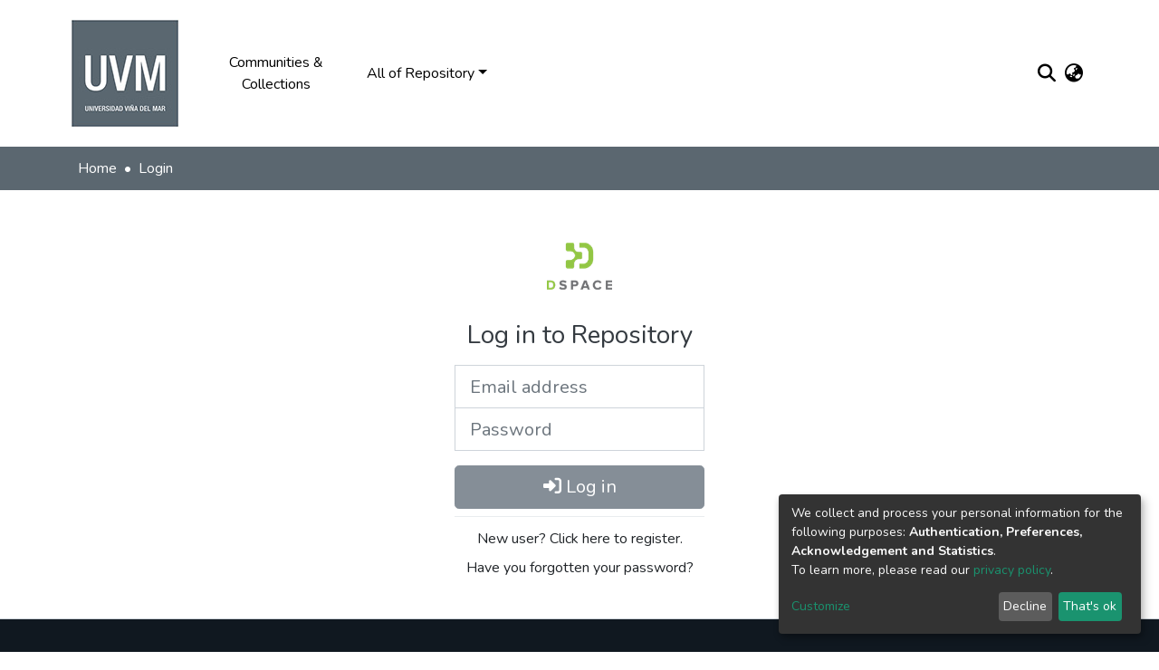

--- FILE ---
content_type: application/javascript; charset=UTF-8
request_url: https://repositorio.uvm.cl/src_app_login-page_login-page_module_ts.js
body_size: 3317
content:
(self["webpackChunkdspace_angular"] = self["webpackChunkdspace_angular"] || []).push([["src_app_login-page_login-page_module_ts"],{

/***/ 91416:
/*!*********************************************************!*\
  !*** ./src/app/login-page/login-page-routing.module.ts ***!
  \*********************************************************/
/***/ ((__unused_webpack_module, __webpack_exports__, __webpack_require__) => {

"use strict";
__webpack_require__.r(__webpack_exports__);
/* harmony export */ __webpack_require__.d(__webpack_exports__, {
/* harmony export */   "LoginPageRoutingModule": () => (/* binding */ LoginPageRoutingModule)
/* harmony export */ });
/* harmony import */ var _angular_router__WEBPACK_IMPORTED_MODULE_4__ = __webpack_require__(/*! @angular/router */ 60124);
/* harmony import */ var _core_breadcrumbs_i18n_breadcrumb_resolver__WEBPACK_IMPORTED_MODULE_0__ = __webpack_require__(/*! ../core/breadcrumbs/i18n-breadcrumb.resolver */ 98655);
/* harmony import */ var _core_breadcrumbs_i18n_breadcrumbs_service__WEBPACK_IMPORTED_MODULE_1__ = __webpack_require__(/*! ../core/breadcrumbs/i18n-breadcrumbs.service */ 43001);
/* harmony import */ var _themed_login_page_component__WEBPACK_IMPORTED_MODULE_2__ = __webpack_require__(/*! ./themed-login-page.component */ 60836);
/* harmony import */ var _angular_core__WEBPACK_IMPORTED_MODULE_3__ = __webpack_require__(/*! @angular/core */ 22560);
var _class;






class LoginPageRoutingModule {}
_class = LoginPageRoutingModule;
_class.ɵfac = function LoginPageRoutingModule_Factory(t) {
  return new (t || _class)();
};
_class.ɵmod = /*@__PURE__*/_angular_core__WEBPACK_IMPORTED_MODULE_3__["ɵɵdefineNgModule"]({
  type: _class
});
_class.ɵinj = /*@__PURE__*/_angular_core__WEBPACK_IMPORTED_MODULE_3__["ɵɵdefineInjector"]({
  providers: [_core_breadcrumbs_i18n_breadcrumb_resolver__WEBPACK_IMPORTED_MODULE_0__.I18nBreadcrumbResolver, _core_breadcrumbs_i18n_breadcrumbs_service__WEBPACK_IMPORTED_MODULE_1__.I18nBreadcrumbsService],
  imports: [_angular_router__WEBPACK_IMPORTED_MODULE_4__.RouterModule.forChild([{
    path: '',
    pathMatch: 'full',
    component: _themed_login_page_component__WEBPACK_IMPORTED_MODULE_2__.ThemedLoginPageComponent,
    resolve: {
      breadcrumb: _core_breadcrumbs_i18n_breadcrumb_resolver__WEBPACK_IMPORTED_MODULE_0__.I18nBreadcrumbResolver
    },
    data: {
      breadcrumbKey: 'login',
      title: 'login.title'
    }
  }])]
});
(function () {
  (typeof ngJitMode === "undefined" || ngJitMode) && _angular_core__WEBPACK_IMPORTED_MODULE_3__["ɵɵsetNgModuleScope"](LoginPageRoutingModule, {
    imports: [_angular_router__WEBPACK_IMPORTED_MODULE_4__.RouterModule]
  });
})();

/***/ }),

/***/ 36509:
/*!****************************************************!*\
  !*** ./src/app/login-page/login-page.component.ts ***!
  \****************************************************/
/***/ ((__unused_webpack_module, __webpack_exports__, __webpack_require__) => {

"use strict";
__webpack_require__.r(__webpack_exports__);
/* harmony export */ __webpack_require__.d(__webpack_exports__, {
/* harmony export */   "LoginPageComponent": () => (/* binding */ LoginPageComponent)
/* harmony export */ });
/* harmony import */ var rxjs__WEBPACK_IMPORTED_MODULE_5__ = __webpack_require__(/*! rxjs */ 26562);
/* harmony import */ var rxjs_operators__WEBPACK_IMPORTED_MODULE_6__ = __webpack_require__(/*! rxjs/operators */ 60116);
/* harmony import */ var rxjs_operators__WEBPACK_IMPORTED_MODULE_7__ = __webpack_require__(/*! rxjs/operators */ 59295);
/* harmony import */ var _core_auth_auth_actions__WEBPACK_IMPORTED_MODULE_0__ = __webpack_require__(/*! ../core/auth/auth.actions */ 64200);
/* harmony import */ var _shared_empty_util__WEBPACK_IMPORTED_MODULE_1__ = __webpack_require__(/*! ../shared/empty.util */ 24702);
/* harmony import */ var _core_auth_models_auth_token_info_model__WEBPACK_IMPORTED_MODULE_2__ = __webpack_require__(/*! ../core/auth/models/auth-token-info.model */ 55076);
/* harmony import */ var _core_auth_selectors__WEBPACK_IMPORTED_MODULE_3__ = __webpack_require__(/*! ../core/auth/selectors */ 19168);
/* harmony import */ var _angular_core__WEBPACK_IMPORTED_MODULE_8__ = __webpack_require__(/*! @angular/core */ 22560);
/* harmony import */ var _angular_router__WEBPACK_IMPORTED_MODULE_9__ = __webpack_require__(/*! @angular/router */ 60124);
/* harmony import */ var _ngrx_store__WEBPACK_IMPORTED_MODULE_10__ = __webpack_require__(/*! @ngrx/store */ 23488);
/* harmony import */ var _shared_log_in_log_in_component__WEBPACK_IMPORTED_MODULE_4__ = __webpack_require__(/*! ../shared/log-in/log-in.component */ 4065);
/* harmony import */ var _ngx_translate_core__WEBPACK_IMPORTED_MODULE_11__ = __webpack_require__(/*! @ngx-translate/core */ 38699);
var _class;













/**
 * This component represents the login page
 */
class LoginPageComponent {
  /**
   * Initialize instance variables
   *
   * @param {ActivatedRoute} route
   * @param {Store<AppState>} store
   */
  constructor(route, store) {
    this.route = route;
    this.store = store;
  }
  /**
   * Initialize instance variables
   */
  ngOnInit() {
    const queryParamsObs = this.route.queryParams;
    const authenticated = this.store.select(_core_auth_selectors__WEBPACK_IMPORTED_MODULE_3__.isAuthenticated);
    this.sub = (0,rxjs__WEBPACK_IMPORTED_MODULE_5__.combineLatest)(queryParamsObs, authenticated).pipe((0,rxjs_operators__WEBPACK_IMPORTED_MODULE_6__.filter)(([params, auth]) => (0,_shared_empty_util__WEBPACK_IMPORTED_MODULE_1__.isNotEmpty)(params.token) || (0,_shared_empty_util__WEBPACK_IMPORTED_MODULE_1__.isNotEmpty)(params.expired)), (0,rxjs_operators__WEBPACK_IMPORTED_MODULE_7__.take)(1)).subscribe(([params, auth]) => {
      const token = params.token;
      let authToken;
      if (!auth) {
        if ((0,_shared_empty_util__WEBPACK_IMPORTED_MODULE_1__.isNotEmpty)(token)) {
          authToken = new _core_auth_models_auth_token_info_model__WEBPACK_IMPORTED_MODULE_2__.AuthTokenInfo(token);
          this.store.dispatch(new _core_auth_auth_actions__WEBPACK_IMPORTED_MODULE_0__.AuthenticatedAction(authToken));
        } else if ((0,_shared_empty_util__WEBPACK_IMPORTED_MODULE_1__.isNotEmpty)(params.expired)) {
          this.store.dispatch(new _core_auth_auth_actions__WEBPACK_IMPORTED_MODULE_0__.AddAuthenticationMessageAction('auth.messages.expired'));
        }
      } else {
        if ((0,_shared_empty_util__WEBPACK_IMPORTED_MODULE_1__.isNotEmpty)(token)) {
          authToken = new _core_auth_models_auth_token_info_model__WEBPACK_IMPORTED_MODULE_2__.AuthTokenInfo(token);
          this.store.dispatch(new _core_auth_auth_actions__WEBPACK_IMPORTED_MODULE_0__.AuthenticationSuccessAction(authToken));
        }
      }
    });
  }
  /**
   * Unsubscribe from subscription
   */
  ngOnDestroy() {
    if ((0,_shared_empty_util__WEBPACK_IMPORTED_MODULE_1__.hasValue)(this.sub)) {
      this.sub.unsubscribe();
    }
    // Clear all authentication messages when leaving login page
    this.store.dispatch(new _core_auth_auth_actions__WEBPACK_IMPORTED_MODULE_0__.ResetAuthenticationMessagesAction());
  }
}
_class = LoginPageComponent;
_class.ɵfac = function LoginPageComponent_Factory(t) {
  return new (t || _class)(_angular_core__WEBPACK_IMPORTED_MODULE_8__["ɵɵdirectiveInject"](_angular_router__WEBPACK_IMPORTED_MODULE_9__.ActivatedRoute), _angular_core__WEBPACK_IMPORTED_MODULE_8__["ɵɵdirectiveInject"](_ngrx_store__WEBPACK_IMPORTED_MODULE_10__.Store));
};
_class.ɵcmp = /*@__PURE__*/_angular_core__WEBPACK_IMPORTED_MODULE_8__["ɵɵdefineComponent"]({
  type: _class,
  selectors: [["ds-login-page"]],
  decls: 9,
  vars: 7,
  consts: [[1, "container", "w-100", "h-100"], [1, "text-center", "mt-5", "row", "justify-content-center"], ["src", "assets/images/dspace-logo.png", 1, "mb-4", "login-logo", 3, "alt"], [1, "h3", "mb-0", "font-weight-normal"], [3, "isStandalonePage"]],
  template: function LoginPageComponent_Template(rf, ctx) {
    if (rf & 1) {
      _angular_core__WEBPACK_IMPORTED_MODULE_8__["ɵɵelementStart"](0, "div", 0)(1, "div", 1)(2, "div");
      _angular_core__WEBPACK_IMPORTED_MODULE_8__["ɵɵelement"](3, "img", 2);
      _angular_core__WEBPACK_IMPORTED_MODULE_8__["ɵɵpipe"](4, "translate");
      _angular_core__WEBPACK_IMPORTED_MODULE_8__["ɵɵelementStart"](5, "h1", 3);
      _angular_core__WEBPACK_IMPORTED_MODULE_8__["ɵɵtext"](6);
      _angular_core__WEBPACK_IMPORTED_MODULE_8__["ɵɵpipe"](7, "translate");
      _angular_core__WEBPACK_IMPORTED_MODULE_8__["ɵɵelementEnd"]();
      _angular_core__WEBPACK_IMPORTED_MODULE_8__["ɵɵelement"](8, "ds-log-in", 4);
      _angular_core__WEBPACK_IMPORTED_MODULE_8__["ɵɵelementEnd"]()()();
    }
    if (rf & 2) {
      _angular_core__WEBPACK_IMPORTED_MODULE_8__["ɵɵadvance"](3);
      _angular_core__WEBPACK_IMPORTED_MODULE_8__["ɵɵpropertyInterpolate"]("alt", _angular_core__WEBPACK_IMPORTED_MODULE_8__["ɵɵpipeBind1"](4, 3, "repository.image.logo"));
      _angular_core__WEBPACK_IMPORTED_MODULE_8__["ɵɵadvance"](3);
      _angular_core__WEBPACK_IMPORTED_MODULE_8__["ɵɵtextInterpolate"](_angular_core__WEBPACK_IMPORTED_MODULE_8__["ɵɵpipeBind1"](7, 5, "login.form.header"));
      _angular_core__WEBPACK_IMPORTED_MODULE_8__["ɵɵadvance"](2);
      _angular_core__WEBPACK_IMPORTED_MODULE_8__["ɵɵproperty"]("isStandalonePage", true);
    }
  },
  dependencies: [_shared_log_in_log_in_component__WEBPACK_IMPORTED_MODULE_4__.LogInComponent, _ngx_translate_core__WEBPACK_IMPORTED_MODULE_11__.TranslatePipe],
  styles: [".login-logo[_ngcontent-%COMP%] {\n  height: var(--ds-login-logo-height);\n  width: var(--ds-login-logo-width);\n}\n/*# sourceMappingURL=[data-uri] */"]
});

/***/ }),

/***/ 10919:
/*!*************************************************!*\
  !*** ./src/app/login-page/login-page.module.ts ***!
  \*************************************************/
/***/ ((__unused_webpack_module, __webpack_exports__, __webpack_require__) => {

"use strict";
__webpack_require__.r(__webpack_exports__);
/* harmony export */ __webpack_require__.d(__webpack_exports__, {
/* harmony export */   "LoginPageModule": () => (/* binding */ LoginPageModule)
/* harmony export */ });
/* harmony import */ var _angular_common__WEBPACK_IMPORTED_MODULE_5__ = __webpack_require__(/*! @angular/common */ 94666);
/* harmony import */ var _shared_shared_module__WEBPACK_IMPORTED_MODULE_0__ = __webpack_require__(/*! ../shared/shared.module */ 49114);
/* harmony import */ var _login_page_component__WEBPACK_IMPORTED_MODULE_1__ = __webpack_require__(/*! ./login-page.component */ 36509);
/* harmony import */ var _login_page_routing_module__WEBPACK_IMPORTED_MODULE_2__ = __webpack_require__(/*! ./login-page-routing.module */ 91416);
/* harmony import */ var _themed_login_page_component__WEBPACK_IMPORTED_MODULE_3__ = __webpack_require__(/*! ./themed-login-page.component */ 60836);
/* harmony import */ var _angular_core__WEBPACK_IMPORTED_MODULE_4__ = __webpack_require__(/*! @angular/core */ 22560);
var _class;






class LoginPageModule {}
_class = LoginPageModule;
_class.ɵfac = function LoginPageModule_Factory(t) {
  return new (t || _class)();
};
_class.ɵmod = /*@__PURE__*/_angular_core__WEBPACK_IMPORTED_MODULE_4__["ɵɵdefineNgModule"]({
  type: _class
});
_class.ɵinj = /*@__PURE__*/_angular_core__WEBPACK_IMPORTED_MODULE_4__["ɵɵdefineInjector"]({
  imports: [_login_page_routing_module__WEBPACK_IMPORTED_MODULE_2__.LoginPageRoutingModule, _angular_common__WEBPACK_IMPORTED_MODULE_5__.CommonModule, _shared_shared_module__WEBPACK_IMPORTED_MODULE_0__.SharedModule]
});
(function () {
  (typeof ngJitMode === "undefined" || ngJitMode) && _angular_core__WEBPACK_IMPORTED_MODULE_4__["ɵɵsetNgModuleScope"](LoginPageModule, {
    declarations: [_login_page_component__WEBPACK_IMPORTED_MODULE_1__.LoginPageComponent, _themed_login_page_component__WEBPACK_IMPORTED_MODULE_3__.ThemedLoginPageComponent],
    imports: [_login_page_routing_module__WEBPACK_IMPORTED_MODULE_2__.LoginPageRoutingModule, _angular_common__WEBPACK_IMPORTED_MODULE_5__.CommonModule, _shared_shared_module__WEBPACK_IMPORTED_MODULE_0__.SharedModule]
  });
})();

/***/ }),

/***/ 60836:
/*!***********************************************************!*\
  !*** ./src/app/login-page/themed-login-page.component.ts ***!
  \***********************************************************/
/***/ ((__unused_webpack_module, __webpack_exports__, __webpack_require__) => {

"use strict";
__webpack_require__.r(__webpack_exports__);
/* harmony export */ __webpack_require__.d(__webpack_exports__, {
/* harmony export */   "ThemedLoginPageComponent": () => (/* binding */ ThemedLoginPageComponent)
/* harmony export */ });
/* harmony import */ var _shared_theme_support_themed_component__WEBPACK_IMPORTED_MODULE_0__ = __webpack_require__(/*! ../shared/theme-support/themed.component */ 25330);
/* harmony import */ var _angular_core__WEBPACK_IMPORTED_MODULE_1__ = __webpack_require__(/*! @angular/core */ 22560);
var _class;


function ThemedLoginPageComponent_ng_template_0_Template(rf, ctx) {}
const _c0 = ["*"];
/**
 * Themed wrapper for LoginPageComponent
 */
class ThemedLoginPageComponent extends _shared_theme_support_themed_component__WEBPACK_IMPORTED_MODULE_0__.ThemedComponent {
  getComponentName() {
    return 'LoginPageComponent';
  }
  importThemedComponent(themeName) {
    return __webpack_require__(78998)(`./${themeName}/app/login-page/login-page.component`);
  }
  importUnthemedComponent() {
    return Promise.resolve(/*! import() */).then(__webpack_require__.bind(__webpack_require__, /*! ./login-page.component */ 36509));
  }
}
_class = ThemedLoginPageComponent;
_class.ɵfac = /*@__PURE__*/function () {
  let ɵThemedLoginPageComponent_BaseFactory;
  return function ThemedLoginPageComponent_Factory(t) {
    return (ɵThemedLoginPageComponent_BaseFactory || (ɵThemedLoginPageComponent_BaseFactory = _angular_core__WEBPACK_IMPORTED_MODULE_1__["ɵɵgetInheritedFactory"](_class)))(t || _class);
  };
}();
_class.ɵcmp = /*@__PURE__*/_angular_core__WEBPACK_IMPORTED_MODULE_1__["ɵɵdefineComponent"]({
  type: _class,
  selectors: [["ds-themed-login-page"]],
  features: [_angular_core__WEBPACK_IMPORTED_MODULE_1__["ɵɵInheritDefinitionFeature"]],
  ngContentSelectors: _c0,
  decls: 5,
  vars: 0,
  consts: [["vcr", ""], ["content", ""]],
  template: function ThemedLoginPageComponent_Template(rf, ctx) {
    if (rf & 1) {
      _angular_core__WEBPACK_IMPORTED_MODULE_1__["ɵɵprojectionDef"]();
      _angular_core__WEBPACK_IMPORTED_MODULE_1__["ɵɵtemplate"](0, ThemedLoginPageComponent_ng_template_0_Template, 0, 0, "ng-template", null, 0, _angular_core__WEBPACK_IMPORTED_MODULE_1__["ɵɵtemplateRefExtractor"]);
      _angular_core__WEBPACK_IMPORTED_MODULE_1__["ɵɵelementStart"](2, "div", null, 1);
      _angular_core__WEBPACK_IMPORTED_MODULE_1__["ɵɵprojection"](4);
      _angular_core__WEBPACK_IMPORTED_MODULE_1__["ɵɵelementEnd"]();
    }
  },
  encapsulation: 2
});

/***/ }),

/***/ 78998:
/*!**********************************************************************************************!*\
  !*** ./src/themes/ lazy ^\.\/.*\/app\/login\-page\/login\-page\.component$ namespace object ***!
  \**********************************************************************************************/
/***/ ((module, __unused_webpack_exports, __webpack_require__) => {

var map = {
	"./custom/app/login-page/login-page.component": [
		74754,
		"src_themes_custom_app_login-page_login-page_component_ts"
	]
};
function webpackAsyncContext(req) {
	if(!__webpack_require__.o(map, req)) {
		return Promise.resolve().then(() => {
			var e = new Error("Cannot find module '" + req + "'");
			e.code = 'MODULE_NOT_FOUND';
			throw e;
		});
	}

	var ids = map[req], id = ids[0];
	return __webpack_require__.e(ids[1]).then(() => {
		return __webpack_require__(id);
	});
}
webpackAsyncContext.keys = () => (Object.keys(map));
webpackAsyncContext.id = 78998;
module.exports = webpackAsyncContext;

/***/ })

}]);
//# sourceMappingURL=src_app_login-page_login-page_module_ts.js.map